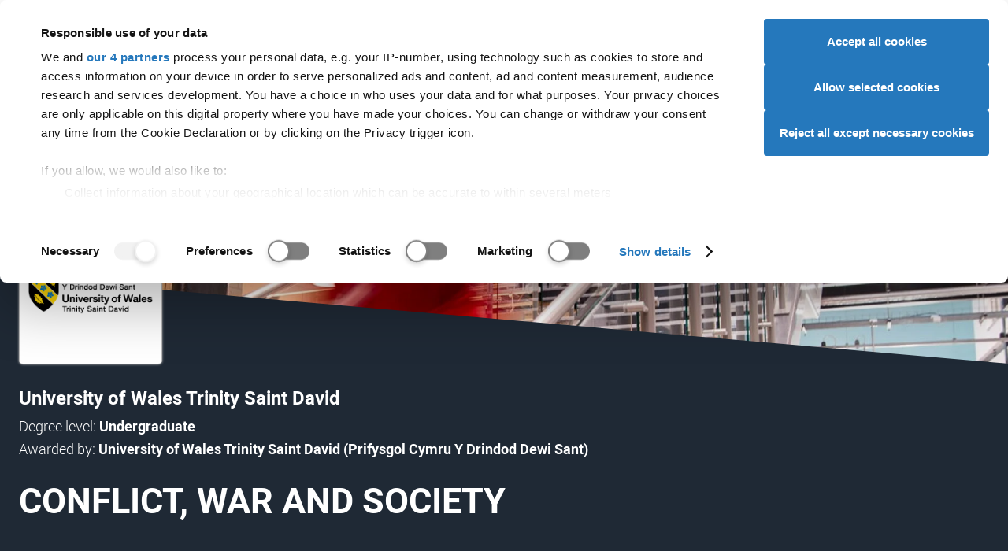

--- FILE ---
content_type: application/x-javascript
request_url: https://dfcdn.ucas.com/5.4.1/global/global.js
body_size: 7121
content:
window.UCASDesignFramework=window.UCASDesignFramework||{},window.UCASDesignFramework.global=window.UCASDesignFramework.global||{},window.UCASDesignFramework.global.initialise=function(){let e={UID:!1,userType:"student",dataAttribute:!1},t=!0;UCASDesignFramework.global.allowedUserTypes=function(e){const t=[];if(e.userTypes&&"string"==typeof e.userTypes)t.push(...e.userTypes.toLowerCase().split(","));else if(e.userType)switch(e.userType.toLowerCase()){case"ucas":t.push("ucas","employer","provider","adviser","student");break;case"provider":t.push("provider","adviser","student");break;case"adviser":t.push("adviser","student");break;case"employer":t.push("employer","student")}return t},window.UCASDesignFramework.global.size&&window.UCASDesignFramework.global.size.init&&(window.UCASDesignFramework.global.size.init(),t=!window.UCASDesignFramework.global.size.greaterThan("small")),window.UCASDesignFramework.global.userMenu&&window.UCASDesignFramework.global.userMenu.init&&(e=window.UCASDesignFramework.global.userMenu.init()),window.UCASDesignFramework.global.header&&window.UCASDesignFramework.global.header.init&&window.UCASDesignFramework.global.header.init(),window.UCASDesignFramework.global.audienceNavigation&&window.UCASDesignFramework.global.audienceNavigation.init&&window.UCASDesignFramework.global.audienceNavigation.init(e,t),window.UCASDesignFramework.global.meganav&&window.UCASDesignFramework.global.meganav.init&&window.UCASDesignFramework.global.meganav.init(e,t),window.UCASDesignFramework.global.footer&&window.UCASDesignFramework.global.footer.init&&window.UCASDesignFramework.global.footer.init();const a=new Event("designFrameworkGlobalReady");document.dispatchEvent(a),Object.defineProperty(document,"designFrameworkGlobalReady",{value:!0,writeable:!1}),UCASDesignFramework.global.log("designFrameworkGlobalReady","global");const n=function(){document.documentElement.removeAttribute("data-global-audience-navigation-loading"),document.documentElement.removeAttribute("data-user-menu-loading"),document.documentElement.removeAttribute("data-global-audience-navigation-access"),UCASDesignFramework.global.log("cleaning up loading attributes, userInfo.dataAttribute is "+e.dataAttribute,"global")};!0===e.dataAttribute&&!1===e.UID&&document.documentElement.hasAttribute("data-user-menu-loading")||"student"===document.documentElement.getAttribute("data-global-audience")?n():!1===e.dataAttribute&&!1===e.UID&&document.documentElement.hasAttribute("data-user-menu-loading")&&document.addEventListener("userMenuUpdateUserMenuCalled",()=>{n()})},function(e){const t="PROD"===document.documentElement.getAttribute("data-environment")||location.host.includes(".ucas.com");let a=!t&&n()||n();function n(){return"true"===localStorage.getItem("debug")}function o(e){return localStorage.setItem("debug",e),i("debug set to "+e,"dev","info"),a=e,e}function i(e,t,n,...o){if(a){n=n||"log";const a={global:"dodgerblue",dev:"grey",base:"green"}[(t=t||">").toLowerCase().split(" ")[0]]||"blue";console[n](`%c[df] %c${t.toUpperCase()}%c ${e}`,`color: ${a}`,"color: reset;font-weight: bold","font-weight: reset",...o)}}e.global={...e.global,prod:t,toggleDebug:function(){const e=!n();return o(e),e},getDebugStatus:n,setDebugStatus:o,log:i}}(UCASDesignFramework),function(e){const t=document.getElementById("global-utility");let a,n,o=!1;function i(){const e=window.getComputedStyle(t,":before").getPropertyValue("content").replace(/\"/g,"");if(e!==n){n=e,t.setAttribute("data-global-breakpoint",n),UCASDesignFramework.global.log("breakpoint is now %s","global size","log",n);const a=new CustomEvent("globalBreakpointChange",{detail:{currentBreakpoint:n,mobile:!r("small")}});document.dispatchEvent(a)}}function r(e){const t=["xsmall","small","medium","large","xlarge"];return t.indexOf(n)>t.indexOf(e)}e.global.size={init:function(){if(o)UCASDesignFramework.global.log("already initialised","global size","error");else{if(t)return i(),window.addEventListener("resize",()=>{clearTimeout(a),a=setTimeout(i,100)},!1),o=!0,n;UCASDesignFramework.global.log("#global-utility not found","global size","error")}},get breakpoint(){return n},greaterThan:r}}(UCASDesignFramework),function(e){let t,a=!1;const n={student:{title:"Student"},provider:{title:"Provider"},adviser:{title:"Adviser"},employer:{title:"Employer"}};let o,i;const r={};function l(){let t=null;if(e.audienceUrlParts){const a=document.location.host.toLowerCase(),n=document.location.pathname.replace(/^\/+/g,"").toLowerCase(),o=document.location.hash.toLowerCase(),i=Object.entries(e.audienceUrlParts);for(const[e,r]of i)r.forEach(i=>{(a.includes(i[0])&&n.startsWith(i[1])||n.startsWith(i[0])&&o===i[1])&&(t=e)})}return t}function s(e){c(e.detail)}function u(){const t=l();t&&(e.audienceNavigation.audience=t)}function d(e){e.detail||(sessionStorage.setItem("global-audience-navigation-access","false"),document.documentElement.setAttribute("data-global-audience-navigation-access","false"))}function c(a){a&&a.UID||UCASDesignFramework.global.log("no user details given","global audiencenavigation","warn"),a.UID||a.dataAttribute||(UCASDesignFramework.global.log("no data attribute set","global audiencenavigation","warn"),"true"===sessionStorage.getItem("global-audience-navigation-access")&&(a.userTypes=sessionStorage.getItem("global-audience-navigation-types")));let o,l=e.allowedUserTypes(a);if(0===l.length&&(null===i||"student"===i)){sessionStorage.setItem("global-audience-navigation-access","false"),l=[],t.innerHTML="";const e=new CustomEvent("audienceNavigationChange",{detail:"student"});return document.dispatchEvent(e),void g("student")}sessionStorage.setItem("global-audience-navigation-access","true"),sessionStorage.setItem("global-audience-navigation-types",l.join());const s=document.cookie.split("; ").find(e=>e.startsWith("preferredUserType="))?.split("=")[1];o=a.UID&&l.includes(s)||!1===a.dataAttribute&&l.includes(s)?s:a.userType?a.userType.toLowerCase():"student";const u=document.createElement("nav");u.id="global-audience-navigation";const d=i||o||"student",c=Object.keys(n);"ucas"===o&&c.push("ucas"),c.forEach(e=>{if(r[e]){const t=document.createElement("a");t.setAttribute("data-global-audience-navigation-user-type",e),t.innerText=r[e].title,e===d&&t.setAttribute("aria-current","true"),t.href=l.includes(e)?r[e].authUrl:r[e].anonUrl,u.appendChild(t)}else UCASDesignFramework.global.log("no link provided for audience type "+e,"global audiencenavigation","error")}),t.innerHTML="",t.append(u),g(d),document.documentElement.removeAttribute("data-global-audience-navigation-loading")}function g(e){const a=e,n=t.querySelector('[aria-current="true"]'),o=t.querySelector('[data-global-audience-navigation-user-type="'+a+'"]');n!==o&&(n.removeAttribute("aria-current"),o.setAttribute("aria-current","true"));const i=new CustomEvent("audienceNavigationChange",{detail:a});document.dispatchEvent(i),sessionStorage.setItem("global-audience-navigation-audience",e),sessionStorage.setItem("global-audience-navigation-current",e)}function m(e,t){Object.prototype.hasOwnProperty.call(n,t)&&(i=t,c(e))}function b(){var e;e=null,document.cookie="preferredUserType="+e+"; path=/; SameSite=None; Secure; max-age=31536000",sessionStorage.removeItem("global-audience-navigation-audience"),sessionStorage.removeItem("global-audience-navigation-current"),sessionStorage.removeItem("global-audience-navigation-access"),sessionStorage.removeItem("global-audience-navigation-types")}e.audienceNavigation={init:function(e,n){if(a)return!1;if(o=n,t=o?document.getElementById("global-audience-navigation-container-mobile"):document.getElementById("global-audience-navigation-container-desktop"),!t)return UCASDesignFramework.global.log("failed to find global audienceNavigationContainer","GLOBAL AUDIENCENAVIGATION","error"),!1;{const e=localStorage.getItem("UcasGigyaSessionInfo"),t=!!e&&JSON.parse(e).UID;"true"===sessionStorage.getItem("global-audience-navigation-access")&&t?(sessionStorage.setItem("global-audience-navigation-access","unknown"),document.documentElement.setAttribute("data-global-audience-navigation-access","true")):(document.documentElement.setAttribute("data-global-audience-navigation-access","false"),b())}if(i=document.documentElement.getAttribute("data-global-audience")||document.documentElement.getAttribute("data-global-audience-override"),!i){const e=document.currentScript.src.replace(/\/[^/]*$/,"/components/audience-navigation-bar/audience-navigation-bar.html");UCASDesignFramework.global.log("a global audience needs to be set for this page\nDocumentation: %s","GLOBAL AUDIENCENAVIGATION","error",e),i=l(),UCASDesignFramework.global.log("global audience has defaulted to %s for this page","global audiencenavigation","warn",i)}const g=document.querySelectorAll("#global-audience-navigation a");return g.length?(g.forEach(e=>{const t=e.getAttribute("href"),a=e.getAttribute("data-global-audience-navigation-auth-href"),n=e.getAttribute("data-global-audience-navigation-user-type"),o=e.innerText;r[n]={anonUrl:t,authUrl:a,title:o}}),c(e),document.addEventListener("userMenuUpdate",s),window.addEventListener("popstate",u),document.addEventListener("userMenuUpdateUserMenuCalled",d),document.addEventListener("globalBreakpointChange",e=>{if(e.detail.mobile!==o){let a;a=e.detail.mobile?document.getElementById("global-audience-navigation-container-mobile"):document.getElementById("global-audience-navigation-container-desktop"),a.innerHTML="",a.append(...t.childNodes),t=a,o=e.detail.mobile}}),a=!0,!0):(UCASDesignFramework.global.log("failed to find global audienceNavigation","global audiencenavigation","error"),!1)},clearAudienceNavigationPreference:b,override:m,get audience(){return i},set audience(t){m(e.userMenu.getUser(),t)}}}(UCASDesignFramework.global),window.UCASDesignFramework=window.UCASDesignFramework||{},window.UCASDesignFramework.global=window.UCASDesignFramework.global||{},window.UCASDesignFramework.global.audienceUrlParts={ucas:[["digital","ucas"]],provider:[["digital","usermanagement"],["digital","collect"],["services","rpa"],["services","weblink"],["providers",""],["services","collect"],["services","outreach/providers"],["b2bhub","#provider"]],adviser:[["services","advisers"],["services","outreach/advisers"],["services","centres"],["digital","centresmanagement"],["b2bhub","#adviser"]],employer:[["accounts","employers"],["b2bhub","#employer"]]},function(e){let t,a,n=!1;function o(){if(a&&void 0===window.cookiedomainwarning){const e=document.createDocumentFragment(),t=document.createElement("li");t.setAttribute("id","global-change-preferences-list-item");const n=e.appendChild(t).appendChild(document.createElement("button"));n.classList.add("button","button--link"),n.setAttribute("id","global-change-preferences-button"),n.innerText="Cookie preferences",n.addEventListener("click",i),a.appendChild(e),window.addEventListener("CookiebotOnConsentReady",function(){n.removeAttribute("disabled"),void 0!==window.getAllAngularRootElements&&void 0!==window.Cookiebot.stopOverrideEventListeners&&window.Cookiebot.stopOverrideEventListeners()})}}function i(e){e.preventDefault(),e.target.setAttribute("disabled",""),window.Cookiebot.renew()}e.global.footer={init:function(){return!n&&(t=document.getElementById("global-footer"),a=document.getElementById("global-footer-nav"),t?("object"!=typeof window.Cookiebot||window.Cookiebot instanceof Element?document.addEventListener("CookiebotOnTagsExecuted",o):o(),n=!0,!0):(UCASDesignFramework.global.log("failed to find global footer","global footer","error"),!1))}}}(UCASDesignFramework),function(e){let t,a=!1;e.global.header={init:function(){return!a&&(t=document.getElementById("global-header"),t?(document.addEventListener("meganavOpen",e=>{e.detail&&t.setAttribute("data-global-header-overlay","")}),document.addEventListener("meganavClose",e=>{e.detail&&t.removeAttribute("data-global-header-overlay")}),document.addEventListener("designFrameworkReady",e=>{const t=document.getElementById("global-skip-navigation"),a=document.getElementById("main-content");t&&a&&(t.href="#main-content",t.replaceWith(t.cloneNode(!0)))}),a=!0,!0):(UCASDesignFramework.global.log("failed to find global header","global header","error"),!1))}}}(UCASDesignFramework),function(e){let t,a,n,o,i,r,l,s,u,d=!1,c=!1;function g(){return i=!!o&&o.querySelector("#global-meganav > ul"),r=!!i&&o.querySelectorAll("#global-meganav > ul > li"),l=!!i&&o.querySelectorAll("#global-meganav > ul > li > a"),l?s?(function(){i=!!o&&o.querySelector("#global-meganav > ul"),r=!!i&&o.querySelectorAll("#global-meganav > ul > li"),document.documentElement.removeEventListener("click",w,!1),u="",n.removeEventListener("keydown",b),i.removeEventListener("mouseenter",A),r.forEach(function(e){e.removeEventListener("mouseenter",k),e.removeEventListener("mouseleave",U);const t=e.querySelector("a:first-child");t&&(t.removeEventListener("click",D),t.removeAttribute("aria-expanded"),t.removeAttribute("aria-haspopup"));const a=e.querySelectorAll("#global-meganav > ul > li > ul a"),n=a[a.length-1];n&&n.removeEventListener("blur",y)}),i.removeEventListener("mouseleave",E);const e=new CustomEvent("meganavClose",{detail:c});document.dispatchEvent(e)}(),function(){if(t=document.getElementById("global-meganav-toggle-open"),a=document.getElementById("global-meganav-toggle-close"),!t)return UCASDesignFramework.global.log("failed to find meganav-toggle-open","global meganav","error"),!1;a||(a=document.createElement("button"),a.innerText="Close menu",a.id="global-meganav-toggle-close",a.setAttribute("aria-controls","global-meganav"),o.prepend(a));a.hasAttribute("data-initialised")||(a.addEventListener("click",p),a.setAttribute("data-initialised","true"));t.hasAttribute("data-initialised")||(t.innerText="Open menu",t.setAttribute("role","button"),t.setAttribute("aria-haspopup","true"),t.setAttribute("aria-controls","global-meganav"),t.setAttribute("aria-expanded","false"),t.addEventListener("click",p),t.setAttribute("data-initialised","true"));c=Boolean(o.querySelector("#global-meganav > ul > li > ul")),c&&l.forEach(function(e){const t=e.parentElement.querySelector("a ~ ul");if(t){e.clickHandler=m.bind(e),e.addEventListener("click",e.clickHandler);const a=document.createElement("button");a.innerText="Close submenu menu",a.classList.add("global-meganav-panel-close"),a.addEventListener("click",e.clickHandler),t.prepend(a)}});return!0}()):(document.documentElement.removeAttribute("data-global-prevent-scroll-chaining"),n.removeAttribute("data-global-meganav-mobile-state"),a?.removeEventListener("click",p),a?.removeAttribute("data-initialised"),t?.removeEventListener("click",p),t?.removeAttribute("data-initialised"),t?.setAttribute("aria-expanded","false"),l.forEach(e=>e.removeEventListener("click",e.clickHandler)),o.querySelectorAll(".global-meganav-panel-close").forEach(e=>e.remove()),o.querySelectorAll("[data-global-meganav-mobile-panel-state]").forEach(e=>e.removeAttribute("data-global-meganav-mobile-panel-state")),function(){if(c=Boolean(o.querySelector("#global-meganav > ul > li > ul")),c){const e=window.matchMedia("(hover: hover)").matches;e&&i.addEventListener("mouseenter",A),n.addEventListener("keydown",b),r.forEach(function(t){t.setAttribute("data-global-meganav-link-state","closed"),e&&(t.addEventListener("mouseenter",k),t.addEventListener("mouseleave",U));const a=t.querySelector("a:first-child");a&&(a.addEventListener("click",D),a.setAttribute("aria-expanded","false"),a.setAttribute("aria-haspopup","true"));const n=t.querySelector(".global-meganav-desktop-panel-close");n&&n.addEventListener("click",D);const o=t.querySelectorAll("#global-meganav > ul > li > ul a"),i=o[o.length-1];i&&i.addEventListener("blur",y)}),e&&i.addEventListener("mouseleave",E)}return!0}()):(UCASDesignFramework.global.log("failed to find meganav for audience","global meganav","error"),!1)}function m(e){e.preventDefault();const t=this.getAttribute("data-global-meganav-mobile-panel-state"),a="closed"===t||null===t?"open":"closing";if(this.setAttribute("data-global-meganav-mobile-panel-state",a),"closing"===a){this.parentElement.querySelector("a ~ ul").addEventListener("animationend",()=>{this.setAttribute("data-global-meganav-mobile-panel-state","closed")},{once:!0})}}function b(e){if("Escape"===e.key)S()}function v(e){S();f(e.detail||"student")}function f(e){if("content"in document.createElement("template")){const t=document.getElementById("global-meganav-"+e);if(t)return o.innerHTML="",o.append(t.content.cloneNode(!0)),g()}return!1}function p(e){e.preventDefault(),"false"===t.getAttribute("aria-expanded")?(t.setAttribute("aria-expanded","true"),n.setAttribute("data-global-meganav-mobile-state","open"),document.documentElement.setAttribute("data-global-prevent-scroll-chaining","true")):(n.setAttribute("data-global-meganav-mobile-state","closing"),n.addEventListener("animationend",()=>{t.setAttribute("aria-expanded","false"),n.setAttribute("data-global-meganav-mobile-state","closed"),c&&o.querySelectorAll("[data-global-meganav-mobile-panel-state]").forEach(e=>e.setAttribute("data-global-meganav-mobile-panel-state","closed"))},{once:!0}),document.documentElement.removeAttribute("data-global-prevent-scroll-chaining"))}function w(e){e.target.closest("#global-meganav")||(e.preventDefault(),e.stopPropagation(),S())}function A(){o.meganavEnterTimeout=setTimeout(h,200)}function h(){e.global?.userMenu?.hideUserMenu(!0);const t=new CustomEvent("meganavOpen",{detail:c});document.dispatchEvent(t)}function E(){C()}function C(){u="",window.clearTimeout(o.meganavEnterTimeout);const e=new CustomEvent("meganavClose",{detail:c});document.dispatchEvent(e)}function k(e){o.querySelectorAll('[data-global-meganav-link-state="open"]').forEach(e=>F(e)),e.target.setAttribute("data-global-meganav-link-state","open"),e.target.firstElementChild.setAttribute("aria-expanded","true"),"click"===u?h():u="hover"}function U(e){e.target.setAttribute("data-global-meganav-link-state","closed"),e.target.firstElementChild.setAttribute("aria-expanded","false")}function y(e){C();const t=e.target.closest("#global-meganav > ul > li");t&&F(t)}function D(e){const t=e.target.parentElement;"closed"===t.getAttribute("data-global-meganav-link-state")?(e.preventDefault(),e.stopPropagation(),S(),t.setAttribute("data-global-meganav-link-state","open"),t.firstElementChild.setAttribute("aria-expanded","true"),h(),document.documentElement.addEventListener("click",w,!1)):(t.setAttribute("data-global-meganav-link-state","closed"),t.firstElementChild.setAttribute("aria-expanded","false"),C(),document.documentElement.removeEventListener("click",w,!1)),u="click"}function S(){o.querySelectorAll('[data-global-meganav-link-state="open"]').forEach(e=>F(e)),document.documentElement.removeEventListener("click",w,!1),C()}function F(e){e.setAttribute("data-global-meganav-link-state","closed"),e.firstElementChild.setAttribute("aria-expanded","false"),C(),document.documentElement.removeEventListener("click",w,!1)}e.global.meganav={init:function(e,t){if(d)return!1;if(s=t,n=document.getElementById("global-meganav-container"),o=document.getElementById("global-meganav"),!n||!o)return UCASDesignFramework.global.log("failed to find meganav","global meganav","error"),!1;document.addEventListener("audienceNavigationChange",v),document.addEventListener("globalBreakpointChange",e=>{e.detail.mobile!==s&&(UCASDesignFramework.global.log("running prepareMeganav after change in size","global meganav"),s=e.detail.mobile,g())});const a=document.documentElement.getAttribute("data-global-audience")||sessionStorage.getItem("global-audience-navigation-audience")||sessionStorage.getItem("global-audience-navigation-current");d=a?f(a):g()},open:function(e){e=e||1;const t={};return t.target=document.querySelector(`#global-meganav > ul > li:nth-child(${e})`),h(),k(t),o},close:function(e){e=e||1;const t={};return t.target=document.querySelector(`#global-meganav > ul > li:nth-child(${e})`),C(),U(t),o},update:f}}(UCASDesignFramework),window.UCASDesignFramework=window.UCASDesignFramework||{},function(e){const t={UID:!1,firstName:"Account",userType:"student",avatar:"",digitalUrl:"https://digital.ucas.com",accountsUrl:"https://accounts.ucas.com",ucasComUrl:"https://www.ucas.com",href:"https://accounts.ucas.com/account/login?source=usermenu",dataAttribute:!1};let a,n,o,i,r,l=!1;function s(e){t.UID&&((n===e.target||n.contains(e.target))&&e.preventDefault(),"open"===n.getAttribute("data-toggle-state")?g():c())}function u(e){c(),n.setAttribute("data-toggle-trigger","hover"),i=window.setTimeout(function(){n.removeAttribute("data-toggle-trigger")},1e3)}function d(e){n.removeAttribute("data-toggle-trigger"),window.clearTimeout(i),g()}function c(){t.UID&&(r&&r.setAttribute("data-global-user-menu-state","open"),e.global&&e.global.toggle&&e.global.toggle.hideOthers("global-user-menu-toggle"),n.setAttribute("data-toggle-state","open"),n.setAttribute("aria-expanded","true"))}function g(e){if(!e&&"hover"===n.getAttribute("data-toggle-trigger"))return n.removeAttribute("data-toggle-trigger"),!1;r&&r.setAttribute("data-global-user-menu-state","closed"),n.setAttribute("data-toggle-state","closed"),n.setAttribute("aria-expanded","false")}function m(e){t.UID=!!e.UID&&e.UID,t.firstName=e.hasOwnProperty("firstName")?e.firstName:t.firstName,t.userType=e.hasOwnProperty("userType")?e.userType.toLowerCase():t.userType.toLowerCase(),t.avatar=e.hasOwnProperty("avatar")?e.avatar:t.avatar,t.ucasComUrl=e.hasOwnProperty("ucasComUrl")?e.ucasComUrl:t.ucasComUrl,t.digitalUrl=e.hasOwnProperty("digitalUrl")?e.digitalUrl:t.digitalUrl,t.accountsUrl=e.hasOwnProperty("accountsUrl")?e.accountsUrl:t.accountsUrl,t.href=e.hasOwnProperty("href")?e.href:t.href,t.dataAttribute=!!e.dataAttribute&&e.dataAttribute;const a=new CustomEvent("userMenuUpdate",{detail:t});document.dispatchEvent(a)}function b(){let o;const i=document.getElementById("global-user-menu-text");if(i.textContent=function(){if(!t.UID)return"Sign in";return""!==t.firstName?"Account menu for ":"Account menu"}(),t.UID&&""!==t.firstName){const e=document.createElement("span");e.textContent=t.firstName,e.setAttribute("data-gtm-suppress",""),i.appendChild(e)}const r=document.getElementById("global-user-menu-icon");r.innerHTML="";const l=f();if(l){const e=document.createElement("img");e.src=l,e.alt="User avatar",e.setAttribute("data-hj-suppress",""),r.appendChild(e)}if(t.UID){switch(t.userType){case"student":default:o="student";break;case"provider":o="provider";break;case"agent":case"adviser":o="adviser";break;case"employer":o="employer";break;case"ucas":o="ucas"}n.setAttribute("role","button"),n.setAttribute("data-hj-suppress",""),sessionStorage.setItem("global-user-menu-visible","true"),document.documentElement.removeAttribute("data-user-menu-loading")}else o=null,n.setAttribute("role","link"),n.removeAttribute("data-hj-suppress"),sessionStorage.setItem("global-user-menu-visible","false"),document.addEventListener("userMenuUpdateUserMenuCalled",v);n.setAttribute("href",t.href),function(e){const a=document.getElementById("global-user-menu-panel");if(e&&"content"in document.createElement("template")){const n=document.getElementById("global-user-menu-profile"),o=document.getElementById("global-user-menu-"+e);n&&o?(a.innerHTML="",a.append(n.content.cloneNode(!0),o.content.cloneNode(!0)),document.getElementById("global-user-menu-username").innerText=t.firstName,document.getElementById("global-user-menu-avatar").style.backgroundImage=`url(${f()})`):UCASDesignFramework.global.log("could not find templates for the user menu","global usermenu","error")}else a.innerHTML=""}(o);const s=a.querySelector(".global-user-menu-link-sign-out");s&&s.addEventListener("click",t=>{sessionStorage.setItem("global-user-menu-visible","false"),e?.global?.audienceNavigation?.clearAudienceNavigationPreference()})}function v(e){e.detail||(sessionStorage.setItem("global-user-menu-visible","false"),document.documentElement.removeAttribute("data-user-menu-loading"))}function f(){const e=document.getElementById("global-user-menu-icon");return t.UID?t.avatar?(e.setAttribute("data-global-user-menu-icon","custom"),t.avatar):(e.setAttribute("data-global-user-menu-icon","default"),t.avatar=function(e){if(e=e||!1){let t=e.charAt(0).toUpperCase();const a=t.charCodeAt(0),n=["#e00023","#759500","#117882","#1077d0","#223992","#752482"],o=a>=65&&a<=90?function(e,t,a,n){n=void 0===n||n;const o=a[0]+(e-t[0])*(a[1]-a[0])/(t[1]-t[0]);return n?Math.round(o):o}(a,[65,90],[0,5],!0):0,i=encodeURIComponent(n[o]);return t=encodeURIComponent(function(e){const t={"&":"&#38;","<":"&#60;",">":"&#62;",'"':"&#34;","'":"&#39;","/":"&#47;","`":"&#96;"},a=/[&<>"'/`]/gi;return e.replace(a,function(e){return t[e]})}(t)),"data:image/svg+xml;charset=utf-8,%3Csvg%20height%3D%2238%22%20width%3D%2238%22%20xmlns%3D%22http%3A%2F%2Fwww.w3.org%2F2000%2Fsvg%22%3E%3Ccircle%20cx%3D%2219%22%20cy%3D%2219%22%20fill%3D%22"+i+"%22%20r%3D%2219%22%3E%3C%2Fcircle%3E%3Ctext%20dy%3D%220.35em%22%20fill%3D%22white%22%20style%3D%22%20font-size%3A%2022px%3B%20font-family%3A%20%27Arial%27%2C%20sans-serif%3B%20text-anchor%3A%20middle%3B%20white-space%3A%20pre%3B%22%20x%3D%2219%22%20y%3D%2219%22%3E"+t+"%3C%2Ftext%3E%3C%2Fsvg%3E"}return"data:image/svg+xml;charset=utf-8,%3Csvg%20xmlns%3D%22http%3A%2F%2Fwww.w3.org%2F2000%2Fsvg%22%20viewBox%3D%220%200%2033%2033%22%20width%3D%2235px%22%20height%3D%2235px%22%3E%3Cg%20transform%3D%22translate%28-1667%20-7%29%22%3E%3Ccircle%20cx%3D%2216.5%22%20cy%3D%2216.5%22%20r%3D%2216.5%22%20fill%3D%22%23414141%22%20transform%3D%22translate%281667%207%29%22%2F%3E%3Cpath%20d%3D%22M1671.6%2035c1.6-6.5%208.2-10.6%2014.7-9%204.4%201.1%207.9%204.5%209%209-3.1%203.2-7.4%205-11.9%205-4.4%200-8.6-1.8-11.8-5z%22%20fill%3D%22%23e3e3e3%22%2F%3E%3Cellipse%20cx%3D%221683.5%22%20cy%3D%2220.6%22%20rx%3D%227.9%22%20ry%3D%227.9%22%20fill%3D%22%23efefef%22%2F%3E%3C%2Fg%3E%3C%2Fsvg%3E"}(t.firstName),t.avatar):(e.removeAttribute("data-global-user-menu-icon"),!1)}e.global.userMenu={init:function(){if(l)return!1;r=document.getElementById("global-header"),a=document.getElementById("global-user-menu-container"),o=document.getElementById("global-user-menu")||function(){if(!a)return UCASDesignFramework.global.log("failed to find user menu container","global usermenu","error"),!1;const e=`<a role="button" aria-controls="global-user-menu-panel" aria-expanded="false" id="global-user-menu-toggle" data-hj-suppress href="${t.href}">\n    <span id="global-user-menu-icon"></span>\n    <span id="global-user-menu-text"></span>\n  </a>\n  <nav id="global-user-menu-panel"></nav>\n`,n=document.createElement("div");return n.id="global-user-menu",n.innerHTML=e,a.appendChild(n),n}(),n=document.getElementById("global-user-menu-toggle");const e=document.querySelector("[data-uid]");return e&&m({UID:!!e.dataset.uid&&e.dataset.uid,firstName:e.dataset.firstName?e.dataset.firstName:t.firstName,userType:e.dataset.userPreference?e.dataset.userPreference.toLowerCase():t.userType.toLowerCase(),avatar:e.dataset.avatar?e.dataset.avatar:t.avatar,digitalUrl:e.dataset.digitalDomain?e.dataset.digitalDomain:t.digitalUrl,accountsUrl:e.dataset.accountsDomain?e.dataset.accountsDomain:t.accountsUrl,ucasComUrl:e.dataset.ucascomDomain?e.dataset.ucascomDomain:t.ucasComUrl,href:e.href?e.href:t.href,dataAttribute:!0}),e||o?(b(),n.addEventListener("click",s),window.matchMedia("(pointer:fine)").matches&&(o.addEventListener("mouseenter",u,!1),o.addEventListener("mouseleave",d,!1)),n.setAttribute("data-initialised","true"),e&&e.setAttribute("data-global-user-menu-loaded",""),l=!0,t):(UCASDesignFramework.global.log("failed to find user menu","global usermenu","error"),!1)},updateUserMenu:function(e){m(e),b();const t=new CustomEvent("userMenuUpdateUserMenuCalled",{detail:e.UID});document.dispatchEvent(t)},showUserMenu:c,hideUserMenu:g,getUser:function(){return t}},Object.defineProperty(e,"userMenu",{value:e.global.userMenu,writable:!1})}(UCASDesignFramework),function(){function e(){document.documentElement.style.setProperty("--global-scrollbar-width",window.innerWidth-document.documentElement.clientWidth+"px")}let t=!1;window.addEventListener("resize",function(){clearTimeout(t),t=setTimeout(e,250)}),e()}(),UCASDesignFramework.global.initialise();